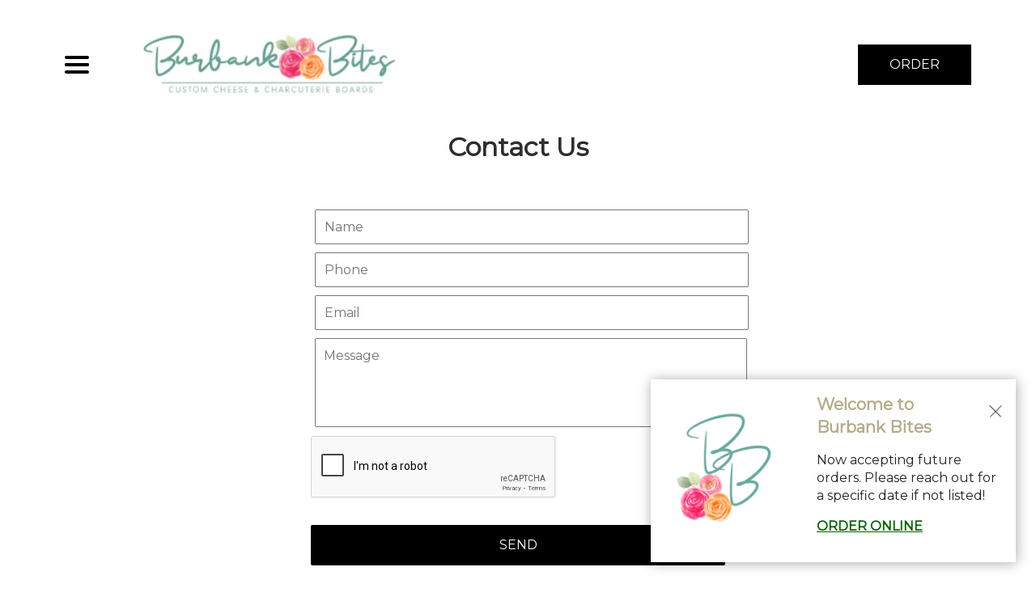

--- FILE ---
content_type: text/html; charset=UTF-8
request_url: https://burbankbites.com/contactus
body_size: 7587
content:
 
    























<!DOCTYPE html>
<html class="no-js" lang="en">
<head>
    <meta charset="utf-8">
    <meta http-equiv="x-ua-compatible" content="ie=edge">
    <meta name="viewport" content="width=device-width, initial-scale=1">
    <meta name="google-signin-client_id" content="226380560851-4k34f437rqoeugbqv9338vc1i1or9qoq.apps.googleusercontent.com">
<script>
    var GOOGLE_SIGNIN_ID = "226380560851-4k34f437rqoeugbqv9338vc1i1or9qoq.apps.googleusercontent.com";
    var BLIZZFULL_LOGIN_BASE = "https://login.blizzfull.com";
</script>

<style>
    .login-wrapper .submit-btn {
    	background-image: url("/www/images/right-arrow.png") !important;
        background-repeat: no-repeat !important;
        background-position: right 15px center !important;
    }
    .login-wrapper .submit-btn.loading {
    	background-image: url("/www/images/spinner.gif") !important;
        background-size: 25px !important;
    }
</style>



    

    
    
    
        
    









<title>Burbank Bites - Contact • Burbank Bites Burbank</title>
<meta name="description" content="Burbank Bites contact." />



<meta name="twitter:card" content="summary">
<meta name="twitter:title" content="Burbank Bites - Contact • Burbank Bites Burbank">
<meta name="twitter:description" content="Burbank Bites contact.">
<meta name="twitter:image" content="http://www.blizzstatic.com/dynamicmedia/image/644/6100d7031a588.png">


<meta property="og:title" content="Burbank Bites - Contact • Burbank Bites Burbank" />
<meta property="og:type" content="restaurant.restaurant" />
<meta property="og:description" content="Burbank Bites contact." />
<meta property="og:site_name" content="Burbank Bites Burbank" />
<meta property="restaurant:category" content="Restaurant" />
<meta property="restaurant:owner_verified" content="true" />
<meta property="og:image" content="http://www.blizzstatic.com/dynamicmedia/image/644/6100d7031a588.png" />

    <meta property="restaurant:contact_info:street_address" content="1047 E. Angeleno Ave" />
    <meta property="restaurant:contact_info:locality"       content="Burbank" />
    <meta property="restaurant:contact_info:region"         content="CA" />
    <meta property="restaurant:contact_info:postal_code"    content="91501" />
    <meta property="restaurant:contact_info:country_name"   content="United States" />
    <meta property="restaurant:contact_info:email"          content="hello@burbankbites.com" />
    <meta property="restaurant:contact_info:phone_number"   content="3107109591" />
    <meta property="place:location:latitude"                content="34.1907889" />
    <meta property="place:location:longitude"               content="-118.2967633" />


<link rel="canonical" href="https://burbankbites.com/contactus" />
<meta property="og:url" content="https://burbankbites.com/contactus" />



<link rel="shortcut icon" href="//www.blizzstatic.com/dynamicmedia/image/644/6100de6c916b9.png">
<link rel="apple-touch-icon-precomposed" href="//www.blizzstatic.com/dynamicmedia/image/644/6100de6c916b9.png">
<meta name="msapplication-TileImage" content="//www.blizzstatic.com/dynamicmedia/image/644/6100de6c916b9.png">
<meta name="msapplication-TileColor" content="#000000">













<script type="text/javascript">
  var _userway_config = {
    account: 'TkrS6o8eq8',
    type : '2'
  };
</script>
<script type="text/javascript" src="https://cdn.userway.org/widget.js"></script>

<script type="text/javascript">
  document.addEventListener("DOMContentLoaded", function(event) {
    let captchaCheck = setInterval(function()
    {
      let textarea = document.getElementById("g-recaptcha-response");
      if(textarea)
      {
        clearInterval(captchaCheck);
        textarea.setAttribute("aria-hidden", "true");
        textarea.setAttribute("aria-label", "do not use");
        textarea.setAttribute("aria-readonly", "true");
      }

    }, 100);

    setTimeout(function() {
      var images = document.querySelectorAll('img.attachment');

      for(var i = 0; i < images.length; i++)
      {
        var image = images[i];
        image.setAttribute("alt", "Twitter image");
        image.setAttribute("aria-hidden", "true");
      }

      var headers = document.querySelectorAll('h1, h2, h3, h4, h5, h6');

      for(var i = 0; i < headers.length; i++)
      {
        var header = headers[i];
        if(header.innerText.trim() == "") {
          if(header.innerHTML != "") {
            var newNode = document.createElement("div");
            var hClass = header.getAttribute("class");
            var hStyle = header.getAttribute("style");
            newNode.innerHTML = header.innerHTML;
            newNode.setAttribute("class", hClass);
            newNode.setAttribute("style", hStyle);
            header.parentNode.replaceChild(newNode, header);
          }
          else header.remove();
        }
      }

    }, 1000)
  });



</script>




    <link rel="stylesheet" type="text/css" href="//css.blizzfull.com/fe8bd06e8c9a4b976b87b6c14b60e7c5.css" />

            <!-- BEGIN BUGSNAG -->
        <script src="//d2wy8f7a9ursnm.cloudfront.net/v7/bugsnag.min.js"></script>
        <script>
            Bugsnag.start({ 
                apiKey: 'f22a4bd9b3ac961465d23dbd71b77788',
                appVersion: '5.7f'
            });
        </script>
        <!-- END BUGSNAG -->
    
        
    <style>
        body {
            color: #2d2d2d;
            background-color: #ffffff;
            font-family: 'Montserrat', sans-serif; 
        }
        h1, h2 {
            font-family: 'Montserrat', sans-serif;
        }
        h3, h4 {
            font-family: 'Montserrat', sans-serif;
        }
        #wrapper, .wrapper {
            max-width: 1200px;
            margin: 0 auto;
        }
        #wrapper.full-width, .wrapper.full-width {
            max-width: 100% !important;
            width: 100% !important;
        }
        #footer-nav, .restaurant-name, .featured-item-title {
            font-family: 'Montserrat', sans-serif;
            color: #2d2d2d;
        }
        .restaurant-address, .featured-item-description {
            font-family: 'Montserrat', sans-serif;
            color: #2d2d2d;
        }

        .restaurant-info, .restaurant-hours div, .copyright {
            font-family: 'Montserrat', sans-serif;
            color: #;
        }

        .btn, #modal-btn {
            background: #000000;
            color: #;
            font-family: 'Montserrat', sans-serif;
        }
    </style>

            <link href="https://fonts.googleapis.com/css?family=Montserrat" rel="stylesheet">
    
    <noscript>
        <style type="text/css">
            [data-sal|='fade'] {
            opacity: 1;
            }

            [data-sal|='slide'],
            [data-sal|='zoom'] {
            opacity: 1;
            transform: none;
            }

            [data-sal|='flip'] {
            transform: none;
            }
        </style>
    </noscript>

</head>
<body>

<nav id="main-menu" class="menu-closed">
    <ul>
        <li>
            <a href="/">Home</a>
        </li>
        <li><a href="/order" aria-label="Order from Burbank Bites">Order Online</a></li>        <li>
            <a href="/menu">Menu</a>
        </li>
                            <li>
                <a href="/about">Our Story</a>
            </li>
                                    <li>
                <a href="/faq">FAQs</a>
            </li>
                <li>
            <a href="/contactus">Contact</a>
        </li>
                                        <li class="social social-sidemenu">
                                        <a target="_blank" href="http://www.facebook.com/burbankbites" title="Burbank Bites Facebook" aria-label="Our Facebook"><i class="fa-brands fa-facebook-f"></i></a>
                                        <a target="_blank" href="http://www.instagram.com/burbankbites" title="Burbank Bites Instagram" aria-label="Our Instagram"><i class="fa-brands fa-instagram"></i></a>
                                                                    </li>
    </ul>
</nav>


<header class="pure-u-1">
    <div class="header-container pure-g">
        <div class="pure-u-1-4 pure-u-sm-2-24 flex-center justify-center-mobile">
            <button id="nav-icon" aria-label="Main Navigation">
                <span></span>
                <span></span>
                <span></span>
                <span></span>
            </button>
        </div>
        <div class="pure-u-1-2 pure-u-sm-19-24  center-md justify-center-mobile logo-wrapper">
            <div style="display: flex; align-items: center;">
                <div>
                    <a href="/">
                        <img class="restaurant-logo" src="//www.blizzstatic.com/dynamicmedia/image/644/60fc9a61affe0.png?w=260&zc=2" alt="Burbank Bites logo">
                    </a>
                </div>
                                                </div>
        </div>
        <div class="pure-u-xs-1 pure-u-sm-3-24 flex-center header-order-button">
                        <a class="header-order-btn btn grow" 
                href="/order" aria-role="button" aria-label="Order from Burbank Bites" data-sal="slide-up"> 
                ORDER NOW
            </a>
                    </div>
    </div>
</header>

<main id="site-content">
    

<div class="wrapper pure-g">

    <div class="pure-u-1">
        <h1 class="contact-title">Contact Us</h1>
    </div>

    <div class="pure-u-1">
                    </div>

    <section class="contact-section pure-u-1" data-sal="slide-up">
        <form>
            <div class="contact-form">
                <div class="pure-g">
                    <div class="pure-u-1">
                        <input aria-label="Contact Us - Your name" type="text" id="name" name="name" placeholder="Name">
                    </div>
                    <div class="pure-u-1">
                        <input aria-label= "Contact Us - Your phone" type="text" id="phone" name="phone" placeholder="Phone">
                    </div>
                    <div class="pure-u-1">
                        <input aria-label= "Contact Us - Your email" type="email" id="email" name="email" placeholder="Email">
                    </div>
                    <div class="pure-u-1">
                        <input aria-label= "Contact Us - Email recipient" type="hidden" id="recipient" name="recipient" placeholder="Recipient" value="">
                    </div>
                    <div class="pure-u-1">  
                        <textarea rows="4" aria-label="Contact Us - Write your message here" id="message" name="message" placeholder="Message"></textarea>
                        <div style="margin-bottom:12px;" class="g-recaptcha" data-sitekey="6LcucqsUAAAAAHl0sp0kwuKq4p9zkK_CRTeNLFhW"></div>
                    </div>
                    <div class="pure-u-1 text-center">  
                        <div class="form-error" role="alert"></div>
                        <input type="submit" id="ctc" name="ctc" class="btn grow" value="SEND">
                    </div>
                </div>
            </div>
        </form>
    </section>
</div>

<style>
    form {
        margin-top: 50px;
    }
    .contact-form {
        width: 40vw;
        margin: 0 auto;
    }

    .contact-section {
        padding-bottom: 100px;
    }

    @media (max-width: 490px) {
        .contact-form {
            width: 80vw;
            margin: 0;
            padding-left: 20px
        }
    }
    #ctc {
        font-family: 'Montserrat', sans-serif;
    }
    input {
        width: 100%;
        padding: 10px;
        margin: 5px;
        font-family: 'Montserrat', sans-serif;
    }
    textarea {
        width: 100%;
        margin: 5px;
        padding: 10px;
        font-family: 'Montserrat', sans-serif;
    }
    .form-error {
        color: red;
    }
</style>



</main>
<!--[if lt IE 8]>
<p class="browserupgrade">You are using an <strong>outdated</strong> browser. Please <a href="//browsehappy.com/">upgrade your browser</a> to improve your experience.</p>
<![endif]-->

<footer>
    
    <div id="footer-nav">
        <ul>
            <li><a class="footer-nav-item" href="/order" aria-label="Order from Burbank Bites">ORDER ONLINE</a></li>            <li><a class="footer-nav-item" href="/menu">MENU</a></li>
                                    <li><a class="footer-nav-item" href="/about">Our Story</a></li>
                                                <li><a class="footer-nav-item" href="/faq">FAQs</a></li>
                        <li><a class="footer-nav-item" href="/contactus">CONTACT</a></li>
                                </ul>
        <div class="social">
                                        <a target="_blank" href="http://www.facebook.com/burbankbites" title="Burbank Bites Facebook" aria-label="Our Facebook"><i class="fa-brands fa-facebook-f"></i></a>
                                        <a target="_blank" href="http://www.instagram.com/burbankbites" title="Burbank Bites Instagram" aria-label="Our Instagram"><i class="fa-brands fa-instagram"></i></a>
                                                                    </div>
    </div>

    <div class="restaurant-name">
        Burbank Bites
    </div>
    
    
            <div class="restaurant-address">
            1047 E. Angeleno Ave Burbank, CA 91501
        </div>
        <div class="restaurant-info">
        Open Saturday & Sunday <br>Times for pickup & delivery vary. <br>        <br>Cheese, Charcuterie, Catering in Burbank & Surrounding Areas    </div>
        <div class="copyright">
        &copy; Copyright 2026. All rights reserved.             Powered by <a href="//www.blizzfull.com" title="Online Ordering and Website Provider"  target="_blank" class="">Blizzfull</a>.
    
        <p>We strive to ensure that our website is accessible to people with disabilities<a href="/accessibility"> Our Accessibility Statement</a></p>
    </div>

</footer>



<script type="text/javascript" src="//www.blizzstatic.com/9b512b45cb49cce088ad78ff33bcb17c.js" minified crossorigin="anonymous"></script>
<script>if(typeof h9b512b45cb49cce088ad78ff33bcb17c === 'undefined') document.write('<script src="//static.blizzfull.com/9b512b45cb49cce088ad78ff33bcb17c.js" minified><\/script>')</script> 

<script>
    $(document).ready(function(){
        $('.menu-catnav-toggle').click(function(){
            $('.menu-catnav-toggle').hide();
            $('.menu-catnav').show();
            window.scrollTo(0,0);
        });

        $('.menu-catnav').click(function(){
            // only hide on mobile
            if (window.innerWidth <= 590) $('.menu-catnav').hide();
            $('.menu-catnav-toggle').show();
        });

        $('#nav-icon').click(function(){
            window.scrollTo(0,0);
            $(this).toggleClass('open');
            $('#main-menu').toggleClass('menu-open');
            $('#main-menu').toggleClass('menu-closed');
            $(document.body).toggleClass('menu-open');
        });

        $('.slick-carousel').slick({
            slidesToShow: 1,
            autoplay: true,
            autoplaySpeed: 5000,
            speed: 2000,
            dots:false,
            prevArrow: false,
            nextArrow: false
        });

        $('.item-slick-carousel').slick({
            slidesToShow: 1,
             slidesToScroll: 1,
            autoplay: false,
            autoplaySpeed: 5000,
            speed: 500,
            dots:false,
            prevArrow: true,
            nextArrow: true,
            asNavFor: '.item-slick-carousel-thumb'
        });

        $('.item-slick-carousel-thumb').slick({
            slidesToShow: 4,
            slidesToScroll: 1,
            dots:false,
            asNavFor: '.item-slick-carousel',
            prevArrow: false,
            nextArrow: false,
            centerMode: false,
            focusOnSelect: true
        });

        $('.reviews-slider').slick({
            slidesToShow: 3,
            slidesToScroll: 1,
            autoplay: true,
            autoplaySpeed: 3000,
            dots: false,
            arrows: true,
            infinite: true,
            responsive: [
                {
                    breakpoint: 768,    // Tablets
                    settings: {
                        slidesToShow: 2,
                        slidesToScroll: 1,
                        arrows: false
                    }
                },
                {
                    breakpoint: 480,    // Mobile
                    settings: {
                        slidesToShow: 1,
                        slidesToScroll: 1,
                        arrows: false
                    }
                }
            ]
        });
    });
</script>

    <!-- Website Alert -->
            <div id="site-notice" style="display: none; position: fixed;bottom: 25px; width: 451px; max-height: 50vh; overflow: auto; max-width: 90%;
        background-color:white;z-index: 10000;padding: 0; right: 25px;box-shadow: 1px 1px 15px #00000057;" aria-role="alert" data-expires="">
                        <div style=" padding: 17px 17px 17px 190px; position: relative; ">
                <div class="site-notice-image" style=" position: absolute; left: 0; top: 0; background-image: url(//www.blizzstatic.com/dynamicmedia/image/644/6100de0c76c8d.png); width: 180px; height: 100%; background-size: cover; background-position: center">
                </div>
                <div style="padding-left: 15px;">
                    <div style="font-weight: bold; font-size: 20px; margin-bottom: 0px;">
                        <div style="float: left; width: 80%;">
                            <span style=" color: #b2ac88 !important;" >Welcome to Burbank Bites </span>
                        </div>
                        <div style="float: right;">
                            <a id="close-site-notice" href="#"
                                style="text-decoration: underline; font-size: 13px; position: relative; top: 5px;">
                                <img src="/dashboard/img/close-dialog.svg" alt="close alert">
                            </a>
                        </div>
                    </div>

                    <div style="clear: both"></div>
                    
                    <p><p><span style="color: rgb(34, 34, 34);">Now accepting future orders. Please reach out for a specific date if not listed!</span></p><p><a href="https://burbankbites.blizzfull.com/" rel="noopener noreferrer" target="_blank" style="color: rgb(0, 97, 0);"><strong><u>ORDER ONLINE</u></strong></a></p></p>
                </div>
            </div>
                    </div>

        <script>
            //Parses a special date format that has the restaurant utc offset embedded in it
            //{   UTC Date  } Z { offset in minutes }
            //2024-12-19T16:38Z-480
            function parse_date_with_offset(value){
                if (value && value.length > 5) {
                    return new Date(value);
                }

                return null;
            }

            $(document).ready(function() {
                if (window.location.href.indexOf("locations") == -1) {

                    // Only shows the modal if cookies dont match
                    var showAlert = false;
                    var cookie = document.cookie.match(new RegExp('(^| )burbankbitesWebsiteAlert'));
                    var showAlert = !cookie;

                    //Show the alert
                    var expires = null;
                    var expires_str = parse_date_with_offset($('#site-notice').attr('data-expires'));

                    if (expires_str && expires_str > 5) {
                        expires = new Date(expires_str);
                    }

                    if (expires) {
                        showAlert = expires > new Date();
                    }

                    if (showAlert) {
                        $('#site-notice').slideDown();
                    } 
                    
                    setTimeout(function(){ $('#site-notice').slideUp(); }, 60000);

                    $('#close-site-notice').click(function (e) {
                        e.preventDefault();
                        $('#site-notice').slideUp(); 

                        // Setting a cookie that expires in 1 week
                        var today = new Date();
                        var nextweek = new Date(today.getFullYear(), today.getMonth(), today.getDate()+7);
                        document.cookie = "burbankbitesWebsiteAlert=closed; expires=" + nextweek + "; path=/";
                    });
                }
            });
        </script>

        <style>
            .site-notice-content p{
                font-family: arial;
                padding-bottom: 10px;
            }
        </style>
    

    <!-- Website Alert -->
    

<script>
    $.browser = {};
    (function () {
        $.browser.msie = false;
        $.browser.version = 0;
        if (navigator.userAgent.match(/MSIE ([0-9]+)\./)) {
            $.browser.msie = true;
            $.browser.version = RegExp.$1;
        }
    })();
</script>

<div style="display:none">
    <div class="login-wrapper" id="login-wrapper">
        <div style="display:flex; justify-content: space-between;">
            <div class="top-bar">
                <a href="#" class="top-bar-btn signin selected">Sign In</a>
                <a href="#" class="top-bar-btn register">Register</a>
            </div>
            <div class="login-forgot">
                <a aria-label="Reset your password" href="#" class="forgotpw">
                    Forgot your password?
                </a>
            </div>
        </div>
        <div class="auth-bar">
            <div>
                <button id="openID-google" role="button" aria-label="Login with Google" class="auth-btn login-google" >
                    <img src="//www.blizzstatic.com/www/images/google-icon-new.png">
                    <span>Continue with Google</span>
                </button>
                <button aria-label="Login with Facebook" id="openID-facebook" class="auth-btn login-facebook login-social">
                    <img src="//www.blizzstatic.com/www/images/facebook-icon-new.png">
                    <span>Continue with Facebook</span>
                </button>
                <button aria-label="Login with Yahoo" id="openID-yahoo" class="auth-btn login-yahoo login-social">
                    <img src="//www.blizzstatic.com/www/images/yahoo-icon-new.png">
                    <span>Continue with Yahoo</span>
                </button>
                <button aria-label="Sign in with Apple" id="openID-apple" class="auth-btn login-apple login-social">
                    <img src="//www.blizzstatic.com/www/images/apple-icon-new.png">
                    <span>Continue with Apple</span>
                </button>
            </div>
        </div>

        <div class="alt-sign-in">or sign in with</div>
        <div class="signin-container">
            <form id="loginForm">
                <div class="input-container">
                    <input aria-label="Account email addres" name="email" class="login-register-text-input" id="loginInput" type="text" />
                    <label>EMAIL</label>
                    <img class="icon" src="//www.blizzstatic.com/www/images/username-icon.svg">
                </div>
                <div class="input-container">
                    <input aria-label="Account password" name="password" id="loginPasswordInput" class="login-register-text-input" type="password" />
                    <label>PASSWORD</label>
                    <img class="icon" src="//www.blizzstatic.com/www/images/password-icon.svg">
                </div>
                <input id="loginSubmitBtn" type="submit" class="submit-btn" value="Sign in" />
                <div role="alert" class="login-error">
                    You have entered an invalid email address.
                </div>
            </form>
        </div>
        <div class="register-container">
            <form id="registerForm">
                <div class="input-container">
                    <input aria-label="Account email address" name="email" class="login-register-text-input" id="register-email-input" type="text" />
                    <label>EMAIL</label>
                    <img class="icon" src="//www.blizzstatic.com/www/images/username-icon.svg">
                </div>
                <div class="input-container">
                    <input aria-label="Enter your name" name="name" class="login-register-text-input" id="register-name-input" type="text" />
                    <label>NAME</label>
                    <img class="icon" src="//www.blizzstatic.com/www/images/username-icon.svg">
                </div>
                <div class="password-row">
                    <div class="input-container">
                        <input aria-label="Account password" id="regPassword" class="login-register-text-input regPassword" name="password" type="password" />
                        <label>PASSWORD</label>
                        <img class="icon" src="//www.blizzstatic.com/www/images/password-icon.svg">
                    </div>
                    <div class="input-container">
                        <input aria-label="Confirm account password" id="regPassword2" class="login-register-text-input regPassword" type="password" />
                        <label>CONFIRM PASSWORD</label>
                        <img class="icon" src="//www.blizzstatic.com/www/images/password-icon.svg">
                    </div>
                </div>
                <div style="margin-top: 15px; color: #344149">
                    <input type="checkbox" name="subscribed" checked aria-label="Sign up for deals and promotions">Sign up for deals and promotions
                </div>
                <div role="alert" class="register-password-error">The passwords do not match.</div>
                <div id="registerErrorBox">
                </div>
                <input id="registerSubmitBtn" type="submit" value="Register" class="submit-btn" />

            </form>
        </div>
        <div class="forgotpw-container">
            <form id="forgotpwForm">
                <div class="input-container">
                    <input aria-label="Enter your email addres" name="email" class="login-register-text-input" id="forgotpwEmail" type="text" />
                    <label>ENTER YOUR EMAIL ADDRESS</label>
                    <img class="icon" src="//www.blizzstatic.com/www/images/username-icon.svg">
                </div>
                <input id="forgotpwSubmitBtn" type="submit" class="submit-btn" value="Reset my password" />
                <div role="alert" class="forgot-pw-error">
                    You have entered an invalid email address.
                </div>
            </form>
            <div class="forgotpw-confirmation">
                <img src="//www.blizzstatic.com/www/images/password-big.svg">
                <div style="margin-top: 15px;">We have sent you a password reset email. <br>Click the button in the email to reset your password.</div>
            </div>
        </div>
        <a href="https://www.blizzfull.com/privacy" target="_blank" style="display: block; text-align: center; margin-top: 15px; text-decoration: none; color: #4b5a66; font-size: 14px;">Terms & Privacy</a>
    </div>
</div>
<script src="https://apis.google.com/js/platform.js?onload=onLoadCallback">
</script>





<script>
    </script>
<script async src="https://www.googletagmanager.com/gtag/js?id=G-DSE1N5GVE5"></script>
<script>
  window.dataLayer = window.dataLayer || [];
  function gtag(){dataLayer.push(arguments);}
  gtag('js', new Date());
  gtag('config', 'G-DSE1N5GVE5');
</script>
<script>
    //See public/shared/blizzfullAnalytics.js
    BLIZZFULL_ANALYTICS.init(null, 'UA-29981188-3', true);
</script>



<script src="https://www.google.com/recaptcha/api.js" async defer></script>
<script>
    $( "form" ).on( "submit", function(e) {
        e.preventDefault();

        let name = $(this).find('#name').val();
        if (!name) return $(this).find('.form-error').html('Name field is required');

        let email = $(this).find('#email').val();
        if (!email) return $(this).find('.form-error').html('Email field is required');

        let message = $(this).find('#message').val();
        if (!message) return $(this).find('.form-error').html('Message field is required');

        let captcha = $(this).find('#g-recaptcha-response').val();
        if (!captcha) return $(this).find('.form-error').html('Captcha is required');

        $(this).find(':submit').val('THANKS FOR CONTACTING!');
        $(this).find('.form-error').html('');

        let data = $(this).serialize();
        $.ajax({
            type: 'POST',
            url: '/contact',
            data: data
        });
    });

</script>

<style>
    .text-section-homesections5{
	margin: 0 auto;
	height: 0;
	padding-bottom: 42%;
}
footer {
background-color: #f9d9db;
}

.text-section-wrapper-aboutsections1{
    height: 0 !important;
    padding-bottom: 800px !important;
    margin-bottom: 45px !important;
background-position: center center;
}

.btn, #modal-btn {
    letter-spacing: 0;
    text-align: center;

}

.text-section-aboutsections2{
font-size: larger;
}

@media screen and (max-width: 600px){
.text-section-wrapper-aboutsections1{
   height: 0 !important;
    padding-bottom: 60% !important;
    margin-bottom: 0 !important;
    background-size: cover;
}

.header-order-btn{
margin-top: 25px;
}

}

.faq-section{
opacity: 1 !important;
transform: translateY(0) !important;
}

.restaurant-address{
display:none;
}

.restaurant-logo { height: 80px; }

.text-section-homesections3{ opacity: 1 !important; transform: translateY(0) !important; }

.text-content-homesections3 {
    margin: 0;
}
</style>

</body>
</html>


--- FILE ---
content_type: text/html; charset=utf-8
request_url: https://www.google.com/recaptcha/api2/anchor?ar=1&k=6LcucqsUAAAAAHl0sp0kwuKq4p9zkK_CRTeNLFhW&co=aHR0cHM6Ly9idXJiYW5rYml0ZXMuY29tOjQ0Mw..&hl=en&v=PoyoqOPhxBO7pBk68S4YbpHZ&size=normal&anchor-ms=20000&execute-ms=30000&cb=tkxa5pkqjyiu
body_size: 49603
content:
<!DOCTYPE HTML><html dir="ltr" lang="en"><head><meta http-equiv="Content-Type" content="text/html; charset=UTF-8">
<meta http-equiv="X-UA-Compatible" content="IE=edge">
<title>reCAPTCHA</title>
<style type="text/css">
/* cyrillic-ext */
@font-face {
  font-family: 'Roboto';
  font-style: normal;
  font-weight: 400;
  font-stretch: 100%;
  src: url(//fonts.gstatic.com/s/roboto/v48/KFO7CnqEu92Fr1ME7kSn66aGLdTylUAMa3GUBHMdazTgWw.woff2) format('woff2');
  unicode-range: U+0460-052F, U+1C80-1C8A, U+20B4, U+2DE0-2DFF, U+A640-A69F, U+FE2E-FE2F;
}
/* cyrillic */
@font-face {
  font-family: 'Roboto';
  font-style: normal;
  font-weight: 400;
  font-stretch: 100%;
  src: url(//fonts.gstatic.com/s/roboto/v48/KFO7CnqEu92Fr1ME7kSn66aGLdTylUAMa3iUBHMdazTgWw.woff2) format('woff2');
  unicode-range: U+0301, U+0400-045F, U+0490-0491, U+04B0-04B1, U+2116;
}
/* greek-ext */
@font-face {
  font-family: 'Roboto';
  font-style: normal;
  font-weight: 400;
  font-stretch: 100%;
  src: url(//fonts.gstatic.com/s/roboto/v48/KFO7CnqEu92Fr1ME7kSn66aGLdTylUAMa3CUBHMdazTgWw.woff2) format('woff2');
  unicode-range: U+1F00-1FFF;
}
/* greek */
@font-face {
  font-family: 'Roboto';
  font-style: normal;
  font-weight: 400;
  font-stretch: 100%;
  src: url(//fonts.gstatic.com/s/roboto/v48/KFO7CnqEu92Fr1ME7kSn66aGLdTylUAMa3-UBHMdazTgWw.woff2) format('woff2');
  unicode-range: U+0370-0377, U+037A-037F, U+0384-038A, U+038C, U+038E-03A1, U+03A3-03FF;
}
/* math */
@font-face {
  font-family: 'Roboto';
  font-style: normal;
  font-weight: 400;
  font-stretch: 100%;
  src: url(//fonts.gstatic.com/s/roboto/v48/KFO7CnqEu92Fr1ME7kSn66aGLdTylUAMawCUBHMdazTgWw.woff2) format('woff2');
  unicode-range: U+0302-0303, U+0305, U+0307-0308, U+0310, U+0312, U+0315, U+031A, U+0326-0327, U+032C, U+032F-0330, U+0332-0333, U+0338, U+033A, U+0346, U+034D, U+0391-03A1, U+03A3-03A9, U+03B1-03C9, U+03D1, U+03D5-03D6, U+03F0-03F1, U+03F4-03F5, U+2016-2017, U+2034-2038, U+203C, U+2040, U+2043, U+2047, U+2050, U+2057, U+205F, U+2070-2071, U+2074-208E, U+2090-209C, U+20D0-20DC, U+20E1, U+20E5-20EF, U+2100-2112, U+2114-2115, U+2117-2121, U+2123-214F, U+2190, U+2192, U+2194-21AE, U+21B0-21E5, U+21F1-21F2, U+21F4-2211, U+2213-2214, U+2216-22FF, U+2308-230B, U+2310, U+2319, U+231C-2321, U+2336-237A, U+237C, U+2395, U+239B-23B7, U+23D0, U+23DC-23E1, U+2474-2475, U+25AF, U+25B3, U+25B7, U+25BD, U+25C1, U+25CA, U+25CC, U+25FB, U+266D-266F, U+27C0-27FF, U+2900-2AFF, U+2B0E-2B11, U+2B30-2B4C, U+2BFE, U+3030, U+FF5B, U+FF5D, U+1D400-1D7FF, U+1EE00-1EEFF;
}
/* symbols */
@font-face {
  font-family: 'Roboto';
  font-style: normal;
  font-weight: 400;
  font-stretch: 100%;
  src: url(//fonts.gstatic.com/s/roboto/v48/KFO7CnqEu92Fr1ME7kSn66aGLdTylUAMaxKUBHMdazTgWw.woff2) format('woff2');
  unicode-range: U+0001-000C, U+000E-001F, U+007F-009F, U+20DD-20E0, U+20E2-20E4, U+2150-218F, U+2190, U+2192, U+2194-2199, U+21AF, U+21E6-21F0, U+21F3, U+2218-2219, U+2299, U+22C4-22C6, U+2300-243F, U+2440-244A, U+2460-24FF, U+25A0-27BF, U+2800-28FF, U+2921-2922, U+2981, U+29BF, U+29EB, U+2B00-2BFF, U+4DC0-4DFF, U+FFF9-FFFB, U+10140-1018E, U+10190-1019C, U+101A0, U+101D0-101FD, U+102E0-102FB, U+10E60-10E7E, U+1D2C0-1D2D3, U+1D2E0-1D37F, U+1F000-1F0FF, U+1F100-1F1AD, U+1F1E6-1F1FF, U+1F30D-1F30F, U+1F315, U+1F31C, U+1F31E, U+1F320-1F32C, U+1F336, U+1F378, U+1F37D, U+1F382, U+1F393-1F39F, U+1F3A7-1F3A8, U+1F3AC-1F3AF, U+1F3C2, U+1F3C4-1F3C6, U+1F3CA-1F3CE, U+1F3D4-1F3E0, U+1F3ED, U+1F3F1-1F3F3, U+1F3F5-1F3F7, U+1F408, U+1F415, U+1F41F, U+1F426, U+1F43F, U+1F441-1F442, U+1F444, U+1F446-1F449, U+1F44C-1F44E, U+1F453, U+1F46A, U+1F47D, U+1F4A3, U+1F4B0, U+1F4B3, U+1F4B9, U+1F4BB, U+1F4BF, U+1F4C8-1F4CB, U+1F4D6, U+1F4DA, U+1F4DF, U+1F4E3-1F4E6, U+1F4EA-1F4ED, U+1F4F7, U+1F4F9-1F4FB, U+1F4FD-1F4FE, U+1F503, U+1F507-1F50B, U+1F50D, U+1F512-1F513, U+1F53E-1F54A, U+1F54F-1F5FA, U+1F610, U+1F650-1F67F, U+1F687, U+1F68D, U+1F691, U+1F694, U+1F698, U+1F6AD, U+1F6B2, U+1F6B9-1F6BA, U+1F6BC, U+1F6C6-1F6CF, U+1F6D3-1F6D7, U+1F6E0-1F6EA, U+1F6F0-1F6F3, U+1F6F7-1F6FC, U+1F700-1F7FF, U+1F800-1F80B, U+1F810-1F847, U+1F850-1F859, U+1F860-1F887, U+1F890-1F8AD, U+1F8B0-1F8BB, U+1F8C0-1F8C1, U+1F900-1F90B, U+1F93B, U+1F946, U+1F984, U+1F996, U+1F9E9, U+1FA00-1FA6F, U+1FA70-1FA7C, U+1FA80-1FA89, U+1FA8F-1FAC6, U+1FACE-1FADC, U+1FADF-1FAE9, U+1FAF0-1FAF8, U+1FB00-1FBFF;
}
/* vietnamese */
@font-face {
  font-family: 'Roboto';
  font-style: normal;
  font-weight: 400;
  font-stretch: 100%;
  src: url(//fonts.gstatic.com/s/roboto/v48/KFO7CnqEu92Fr1ME7kSn66aGLdTylUAMa3OUBHMdazTgWw.woff2) format('woff2');
  unicode-range: U+0102-0103, U+0110-0111, U+0128-0129, U+0168-0169, U+01A0-01A1, U+01AF-01B0, U+0300-0301, U+0303-0304, U+0308-0309, U+0323, U+0329, U+1EA0-1EF9, U+20AB;
}
/* latin-ext */
@font-face {
  font-family: 'Roboto';
  font-style: normal;
  font-weight: 400;
  font-stretch: 100%;
  src: url(//fonts.gstatic.com/s/roboto/v48/KFO7CnqEu92Fr1ME7kSn66aGLdTylUAMa3KUBHMdazTgWw.woff2) format('woff2');
  unicode-range: U+0100-02BA, U+02BD-02C5, U+02C7-02CC, U+02CE-02D7, U+02DD-02FF, U+0304, U+0308, U+0329, U+1D00-1DBF, U+1E00-1E9F, U+1EF2-1EFF, U+2020, U+20A0-20AB, U+20AD-20C0, U+2113, U+2C60-2C7F, U+A720-A7FF;
}
/* latin */
@font-face {
  font-family: 'Roboto';
  font-style: normal;
  font-weight: 400;
  font-stretch: 100%;
  src: url(//fonts.gstatic.com/s/roboto/v48/KFO7CnqEu92Fr1ME7kSn66aGLdTylUAMa3yUBHMdazQ.woff2) format('woff2');
  unicode-range: U+0000-00FF, U+0131, U+0152-0153, U+02BB-02BC, U+02C6, U+02DA, U+02DC, U+0304, U+0308, U+0329, U+2000-206F, U+20AC, U+2122, U+2191, U+2193, U+2212, U+2215, U+FEFF, U+FFFD;
}
/* cyrillic-ext */
@font-face {
  font-family: 'Roboto';
  font-style: normal;
  font-weight: 500;
  font-stretch: 100%;
  src: url(//fonts.gstatic.com/s/roboto/v48/KFO7CnqEu92Fr1ME7kSn66aGLdTylUAMa3GUBHMdazTgWw.woff2) format('woff2');
  unicode-range: U+0460-052F, U+1C80-1C8A, U+20B4, U+2DE0-2DFF, U+A640-A69F, U+FE2E-FE2F;
}
/* cyrillic */
@font-face {
  font-family: 'Roboto';
  font-style: normal;
  font-weight: 500;
  font-stretch: 100%;
  src: url(//fonts.gstatic.com/s/roboto/v48/KFO7CnqEu92Fr1ME7kSn66aGLdTylUAMa3iUBHMdazTgWw.woff2) format('woff2');
  unicode-range: U+0301, U+0400-045F, U+0490-0491, U+04B0-04B1, U+2116;
}
/* greek-ext */
@font-face {
  font-family: 'Roboto';
  font-style: normal;
  font-weight: 500;
  font-stretch: 100%;
  src: url(//fonts.gstatic.com/s/roboto/v48/KFO7CnqEu92Fr1ME7kSn66aGLdTylUAMa3CUBHMdazTgWw.woff2) format('woff2');
  unicode-range: U+1F00-1FFF;
}
/* greek */
@font-face {
  font-family: 'Roboto';
  font-style: normal;
  font-weight: 500;
  font-stretch: 100%;
  src: url(//fonts.gstatic.com/s/roboto/v48/KFO7CnqEu92Fr1ME7kSn66aGLdTylUAMa3-UBHMdazTgWw.woff2) format('woff2');
  unicode-range: U+0370-0377, U+037A-037F, U+0384-038A, U+038C, U+038E-03A1, U+03A3-03FF;
}
/* math */
@font-face {
  font-family: 'Roboto';
  font-style: normal;
  font-weight: 500;
  font-stretch: 100%;
  src: url(//fonts.gstatic.com/s/roboto/v48/KFO7CnqEu92Fr1ME7kSn66aGLdTylUAMawCUBHMdazTgWw.woff2) format('woff2');
  unicode-range: U+0302-0303, U+0305, U+0307-0308, U+0310, U+0312, U+0315, U+031A, U+0326-0327, U+032C, U+032F-0330, U+0332-0333, U+0338, U+033A, U+0346, U+034D, U+0391-03A1, U+03A3-03A9, U+03B1-03C9, U+03D1, U+03D5-03D6, U+03F0-03F1, U+03F4-03F5, U+2016-2017, U+2034-2038, U+203C, U+2040, U+2043, U+2047, U+2050, U+2057, U+205F, U+2070-2071, U+2074-208E, U+2090-209C, U+20D0-20DC, U+20E1, U+20E5-20EF, U+2100-2112, U+2114-2115, U+2117-2121, U+2123-214F, U+2190, U+2192, U+2194-21AE, U+21B0-21E5, U+21F1-21F2, U+21F4-2211, U+2213-2214, U+2216-22FF, U+2308-230B, U+2310, U+2319, U+231C-2321, U+2336-237A, U+237C, U+2395, U+239B-23B7, U+23D0, U+23DC-23E1, U+2474-2475, U+25AF, U+25B3, U+25B7, U+25BD, U+25C1, U+25CA, U+25CC, U+25FB, U+266D-266F, U+27C0-27FF, U+2900-2AFF, U+2B0E-2B11, U+2B30-2B4C, U+2BFE, U+3030, U+FF5B, U+FF5D, U+1D400-1D7FF, U+1EE00-1EEFF;
}
/* symbols */
@font-face {
  font-family: 'Roboto';
  font-style: normal;
  font-weight: 500;
  font-stretch: 100%;
  src: url(//fonts.gstatic.com/s/roboto/v48/KFO7CnqEu92Fr1ME7kSn66aGLdTylUAMaxKUBHMdazTgWw.woff2) format('woff2');
  unicode-range: U+0001-000C, U+000E-001F, U+007F-009F, U+20DD-20E0, U+20E2-20E4, U+2150-218F, U+2190, U+2192, U+2194-2199, U+21AF, U+21E6-21F0, U+21F3, U+2218-2219, U+2299, U+22C4-22C6, U+2300-243F, U+2440-244A, U+2460-24FF, U+25A0-27BF, U+2800-28FF, U+2921-2922, U+2981, U+29BF, U+29EB, U+2B00-2BFF, U+4DC0-4DFF, U+FFF9-FFFB, U+10140-1018E, U+10190-1019C, U+101A0, U+101D0-101FD, U+102E0-102FB, U+10E60-10E7E, U+1D2C0-1D2D3, U+1D2E0-1D37F, U+1F000-1F0FF, U+1F100-1F1AD, U+1F1E6-1F1FF, U+1F30D-1F30F, U+1F315, U+1F31C, U+1F31E, U+1F320-1F32C, U+1F336, U+1F378, U+1F37D, U+1F382, U+1F393-1F39F, U+1F3A7-1F3A8, U+1F3AC-1F3AF, U+1F3C2, U+1F3C4-1F3C6, U+1F3CA-1F3CE, U+1F3D4-1F3E0, U+1F3ED, U+1F3F1-1F3F3, U+1F3F5-1F3F7, U+1F408, U+1F415, U+1F41F, U+1F426, U+1F43F, U+1F441-1F442, U+1F444, U+1F446-1F449, U+1F44C-1F44E, U+1F453, U+1F46A, U+1F47D, U+1F4A3, U+1F4B0, U+1F4B3, U+1F4B9, U+1F4BB, U+1F4BF, U+1F4C8-1F4CB, U+1F4D6, U+1F4DA, U+1F4DF, U+1F4E3-1F4E6, U+1F4EA-1F4ED, U+1F4F7, U+1F4F9-1F4FB, U+1F4FD-1F4FE, U+1F503, U+1F507-1F50B, U+1F50D, U+1F512-1F513, U+1F53E-1F54A, U+1F54F-1F5FA, U+1F610, U+1F650-1F67F, U+1F687, U+1F68D, U+1F691, U+1F694, U+1F698, U+1F6AD, U+1F6B2, U+1F6B9-1F6BA, U+1F6BC, U+1F6C6-1F6CF, U+1F6D3-1F6D7, U+1F6E0-1F6EA, U+1F6F0-1F6F3, U+1F6F7-1F6FC, U+1F700-1F7FF, U+1F800-1F80B, U+1F810-1F847, U+1F850-1F859, U+1F860-1F887, U+1F890-1F8AD, U+1F8B0-1F8BB, U+1F8C0-1F8C1, U+1F900-1F90B, U+1F93B, U+1F946, U+1F984, U+1F996, U+1F9E9, U+1FA00-1FA6F, U+1FA70-1FA7C, U+1FA80-1FA89, U+1FA8F-1FAC6, U+1FACE-1FADC, U+1FADF-1FAE9, U+1FAF0-1FAF8, U+1FB00-1FBFF;
}
/* vietnamese */
@font-face {
  font-family: 'Roboto';
  font-style: normal;
  font-weight: 500;
  font-stretch: 100%;
  src: url(//fonts.gstatic.com/s/roboto/v48/KFO7CnqEu92Fr1ME7kSn66aGLdTylUAMa3OUBHMdazTgWw.woff2) format('woff2');
  unicode-range: U+0102-0103, U+0110-0111, U+0128-0129, U+0168-0169, U+01A0-01A1, U+01AF-01B0, U+0300-0301, U+0303-0304, U+0308-0309, U+0323, U+0329, U+1EA0-1EF9, U+20AB;
}
/* latin-ext */
@font-face {
  font-family: 'Roboto';
  font-style: normal;
  font-weight: 500;
  font-stretch: 100%;
  src: url(//fonts.gstatic.com/s/roboto/v48/KFO7CnqEu92Fr1ME7kSn66aGLdTylUAMa3KUBHMdazTgWw.woff2) format('woff2');
  unicode-range: U+0100-02BA, U+02BD-02C5, U+02C7-02CC, U+02CE-02D7, U+02DD-02FF, U+0304, U+0308, U+0329, U+1D00-1DBF, U+1E00-1E9F, U+1EF2-1EFF, U+2020, U+20A0-20AB, U+20AD-20C0, U+2113, U+2C60-2C7F, U+A720-A7FF;
}
/* latin */
@font-face {
  font-family: 'Roboto';
  font-style: normal;
  font-weight: 500;
  font-stretch: 100%;
  src: url(//fonts.gstatic.com/s/roboto/v48/KFO7CnqEu92Fr1ME7kSn66aGLdTylUAMa3yUBHMdazQ.woff2) format('woff2');
  unicode-range: U+0000-00FF, U+0131, U+0152-0153, U+02BB-02BC, U+02C6, U+02DA, U+02DC, U+0304, U+0308, U+0329, U+2000-206F, U+20AC, U+2122, U+2191, U+2193, U+2212, U+2215, U+FEFF, U+FFFD;
}
/* cyrillic-ext */
@font-face {
  font-family: 'Roboto';
  font-style: normal;
  font-weight: 900;
  font-stretch: 100%;
  src: url(//fonts.gstatic.com/s/roboto/v48/KFO7CnqEu92Fr1ME7kSn66aGLdTylUAMa3GUBHMdazTgWw.woff2) format('woff2');
  unicode-range: U+0460-052F, U+1C80-1C8A, U+20B4, U+2DE0-2DFF, U+A640-A69F, U+FE2E-FE2F;
}
/* cyrillic */
@font-face {
  font-family: 'Roboto';
  font-style: normal;
  font-weight: 900;
  font-stretch: 100%;
  src: url(//fonts.gstatic.com/s/roboto/v48/KFO7CnqEu92Fr1ME7kSn66aGLdTylUAMa3iUBHMdazTgWw.woff2) format('woff2');
  unicode-range: U+0301, U+0400-045F, U+0490-0491, U+04B0-04B1, U+2116;
}
/* greek-ext */
@font-face {
  font-family: 'Roboto';
  font-style: normal;
  font-weight: 900;
  font-stretch: 100%;
  src: url(//fonts.gstatic.com/s/roboto/v48/KFO7CnqEu92Fr1ME7kSn66aGLdTylUAMa3CUBHMdazTgWw.woff2) format('woff2');
  unicode-range: U+1F00-1FFF;
}
/* greek */
@font-face {
  font-family: 'Roboto';
  font-style: normal;
  font-weight: 900;
  font-stretch: 100%;
  src: url(//fonts.gstatic.com/s/roboto/v48/KFO7CnqEu92Fr1ME7kSn66aGLdTylUAMa3-UBHMdazTgWw.woff2) format('woff2');
  unicode-range: U+0370-0377, U+037A-037F, U+0384-038A, U+038C, U+038E-03A1, U+03A3-03FF;
}
/* math */
@font-face {
  font-family: 'Roboto';
  font-style: normal;
  font-weight: 900;
  font-stretch: 100%;
  src: url(//fonts.gstatic.com/s/roboto/v48/KFO7CnqEu92Fr1ME7kSn66aGLdTylUAMawCUBHMdazTgWw.woff2) format('woff2');
  unicode-range: U+0302-0303, U+0305, U+0307-0308, U+0310, U+0312, U+0315, U+031A, U+0326-0327, U+032C, U+032F-0330, U+0332-0333, U+0338, U+033A, U+0346, U+034D, U+0391-03A1, U+03A3-03A9, U+03B1-03C9, U+03D1, U+03D5-03D6, U+03F0-03F1, U+03F4-03F5, U+2016-2017, U+2034-2038, U+203C, U+2040, U+2043, U+2047, U+2050, U+2057, U+205F, U+2070-2071, U+2074-208E, U+2090-209C, U+20D0-20DC, U+20E1, U+20E5-20EF, U+2100-2112, U+2114-2115, U+2117-2121, U+2123-214F, U+2190, U+2192, U+2194-21AE, U+21B0-21E5, U+21F1-21F2, U+21F4-2211, U+2213-2214, U+2216-22FF, U+2308-230B, U+2310, U+2319, U+231C-2321, U+2336-237A, U+237C, U+2395, U+239B-23B7, U+23D0, U+23DC-23E1, U+2474-2475, U+25AF, U+25B3, U+25B7, U+25BD, U+25C1, U+25CA, U+25CC, U+25FB, U+266D-266F, U+27C0-27FF, U+2900-2AFF, U+2B0E-2B11, U+2B30-2B4C, U+2BFE, U+3030, U+FF5B, U+FF5D, U+1D400-1D7FF, U+1EE00-1EEFF;
}
/* symbols */
@font-face {
  font-family: 'Roboto';
  font-style: normal;
  font-weight: 900;
  font-stretch: 100%;
  src: url(//fonts.gstatic.com/s/roboto/v48/KFO7CnqEu92Fr1ME7kSn66aGLdTylUAMaxKUBHMdazTgWw.woff2) format('woff2');
  unicode-range: U+0001-000C, U+000E-001F, U+007F-009F, U+20DD-20E0, U+20E2-20E4, U+2150-218F, U+2190, U+2192, U+2194-2199, U+21AF, U+21E6-21F0, U+21F3, U+2218-2219, U+2299, U+22C4-22C6, U+2300-243F, U+2440-244A, U+2460-24FF, U+25A0-27BF, U+2800-28FF, U+2921-2922, U+2981, U+29BF, U+29EB, U+2B00-2BFF, U+4DC0-4DFF, U+FFF9-FFFB, U+10140-1018E, U+10190-1019C, U+101A0, U+101D0-101FD, U+102E0-102FB, U+10E60-10E7E, U+1D2C0-1D2D3, U+1D2E0-1D37F, U+1F000-1F0FF, U+1F100-1F1AD, U+1F1E6-1F1FF, U+1F30D-1F30F, U+1F315, U+1F31C, U+1F31E, U+1F320-1F32C, U+1F336, U+1F378, U+1F37D, U+1F382, U+1F393-1F39F, U+1F3A7-1F3A8, U+1F3AC-1F3AF, U+1F3C2, U+1F3C4-1F3C6, U+1F3CA-1F3CE, U+1F3D4-1F3E0, U+1F3ED, U+1F3F1-1F3F3, U+1F3F5-1F3F7, U+1F408, U+1F415, U+1F41F, U+1F426, U+1F43F, U+1F441-1F442, U+1F444, U+1F446-1F449, U+1F44C-1F44E, U+1F453, U+1F46A, U+1F47D, U+1F4A3, U+1F4B0, U+1F4B3, U+1F4B9, U+1F4BB, U+1F4BF, U+1F4C8-1F4CB, U+1F4D6, U+1F4DA, U+1F4DF, U+1F4E3-1F4E6, U+1F4EA-1F4ED, U+1F4F7, U+1F4F9-1F4FB, U+1F4FD-1F4FE, U+1F503, U+1F507-1F50B, U+1F50D, U+1F512-1F513, U+1F53E-1F54A, U+1F54F-1F5FA, U+1F610, U+1F650-1F67F, U+1F687, U+1F68D, U+1F691, U+1F694, U+1F698, U+1F6AD, U+1F6B2, U+1F6B9-1F6BA, U+1F6BC, U+1F6C6-1F6CF, U+1F6D3-1F6D7, U+1F6E0-1F6EA, U+1F6F0-1F6F3, U+1F6F7-1F6FC, U+1F700-1F7FF, U+1F800-1F80B, U+1F810-1F847, U+1F850-1F859, U+1F860-1F887, U+1F890-1F8AD, U+1F8B0-1F8BB, U+1F8C0-1F8C1, U+1F900-1F90B, U+1F93B, U+1F946, U+1F984, U+1F996, U+1F9E9, U+1FA00-1FA6F, U+1FA70-1FA7C, U+1FA80-1FA89, U+1FA8F-1FAC6, U+1FACE-1FADC, U+1FADF-1FAE9, U+1FAF0-1FAF8, U+1FB00-1FBFF;
}
/* vietnamese */
@font-face {
  font-family: 'Roboto';
  font-style: normal;
  font-weight: 900;
  font-stretch: 100%;
  src: url(//fonts.gstatic.com/s/roboto/v48/KFO7CnqEu92Fr1ME7kSn66aGLdTylUAMa3OUBHMdazTgWw.woff2) format('woff2');
  unicode-range: U+0102-0103, U+0110-0111, U+0128-0129, U+0168-0169, U+01A0-01A1, U+01AF-01B0, U+0300-0301, U+0303-0304, U+0308-0309, U+0323, U+0329, U+1EA0-1EF9, U+20AB;
}
/* latin-ext */
@font-face {
  font-family: 'Roboto';
  font-style: normal;
  font-weight: 900;
  font-stretch: 100%;
  src: url(//fonts.gstatic.com/s/roboto/v48/KFO7CnqEu92Fr1ME7kSn66aGLdTylUAMa3KUBHMdazTgWw.woff2) format('woff2');
  unicode-range: U+0100-02BA, U+02BD-02C5, U+02C7-02CC, U+02CE-02D7, U+02DD-02FF, U+0304, U+0308, U+0329, U+1D00-1DBF, U+1E00-1E9F, U+1EF2-1EFF, U+2020, U+20A0-20AB, U+20AD-20C0, U+2113, U+2C60-2C7F, U+A720-A7FF;
}
/* latin */
@font-face {
  font-family: 'Roboto';
  font-style: normal;
  font-weight: 900;
  font-stretch: 100%;
  src: url(//fonts.gstatic.com/s/roboto/v48/KFO7CnqEu92Fr1ME7kSn66aGLdTylUAMa3yUBHMdazQ.woff2) format('woff2');
  unicode-range: U+0000-00FF, U+0131, U+0152-0153, U+02BB-02BC, U+02C6, U+02DA, U+02DC, U+0304, U+0308, U+0329, U+2000-206F, U+20AC, U+2122, U+2191, U+2193, U+2212, U+2215, U+FEFF, U+FFFD;
}

</style>
<link rel="stylesheet" type="text/css" href="https://www.gstatic.com/recaptcha/releases/PoyoqOPhxBO7pBk68S4YbpHZ/styles__ltr.css">
<script nonce="jHPBaxmvHfPNlFZQivSKSQ" type="text/javascript">window['__recaptcha_api'] = 'https://www.google.com/recaptcha/api2/';</script>
<script type="text/javascript" src="https://www.gstatic.com/recaptcha/releases/PoyoqOPhxBO7pBk68S4YbpHZ/recaptcha__en.js" nonce="jHPBaxmvHfPNlFZQivSKSQ">
      
    </script></head>
<body><div id="rc-anchor-alert" class="rc-anchor-alert"></div>
<input type="hidden" id="recaptcha-token" value="[base64]">
<script type="text/javascript" nonce="jHPBaxmvHfPNlFZQivSKSQ">
      recaptcha.anchor.Main.init("[\x22ainput\x22,[\x22bgdata\x22,\x22\x22,\[base64]/[base64]/[base64]/[base64]/[base64]/[base64]/[base64]/[base64]/[base64]/[base64]\\u003d\x22,\[base64]\\u003d\\u003d\x22,\x22wo07JsK6cVIdEMOYUMO5woZhaMK+Qh/Co8KdwrTDhsOgJ8O5bgTDm8Kmw4HCsSXDscKzw61hw4o1woHDmsKfw6MXLD8wUsKfw54Yw5XClAMQwoQ4Q8OLw4UYwqwRPMOUWcKUw7bDoMKWYsK2wrABw5/[base64]/Dj8O9wrwSXjjDhhw+C8OwSsOEw78TwrrClMObK8ORw7PDq2bDsRzCiFbCtEPDvsKSBFnDuQpnNGrChsOnwq/Dh8Klwq/CuMO3wprDkCJXeCxFwrHDrxlmc2oSA2EpUsOzwpbClRE0wrXDnz1TwqBHRMKqDsOrwqXCgsOTRgnDksKHEVIpwq3DicOHbzMFw49FY8Oqwp3DiMODwqc7w6Zrw5/Cl8KtMMO0K1oyLcOkwoYzwrDCucKbZsOXwrfDlEbDtsK7Q8KiUcK0w4hLw4XDhT1qw5LDnsOvw73DklHCksO3dsK6OW9UMxQFZxNFw5toc8KHMMO2w4DChsORw7PDqxLDlMKuAkjCoELCtsO7wp50GzUKwr10w65Sw43CscO3w7rDu8KZXsOyE3Upw5gQwrZmwp4Nw7/DjcObbRzCksKNfmnChzbDswrDosOfwqLCsMOmQcKyR8O8w78pP8O6G8KAw4MmVGbDo1nDn8Ojw53DolgCN8KPw7wGQ3UDXzMPw6HCq1jCgnIwPnrDg0LCj8KMw5vDhcOGw7nCoXhlwqDDmkHDocOBw47DvnV7w7VYIsOsw4jCl0knwrXDtMKKw7xJwofDrlDDpk3DuE/CsMOfwo/[base64]/[base64]/YyLCmgxvw4LCmMK0Hl8KwoFYC8Onw7zDskbDnn8cw685JMOPBsKkCwTDmA/DisOOwoPDjcK+Uj0gRWN4wpJHw5cTw53DksOtOWLCisKuw4paNhBQw7hlw6jCuMOgw5c8PsOgw4XDrAjDqBhzOMOGwqVLOsKNf2XDkcKCwotdwoLCi8OFQAPDocKSwq4yw7Eaw7DCgAUBT8KmOWpER0DCu8KdCUMtwpDDisKHZsO4w6/CmgInHcKaSsKtw4LCuW0iVGzCuSFFe8KWJ8Kvwr1lEyjCvMOWPhtDdCpTZh9rHMOXDzjDlzHDgmMhwrTDvVpQw4N3wo3ChFXDoC9gJnzDlMOuTEvDo0wuw7DDsRfCgcO4fsKEICxPw6rDlxHCinlowo/Cl8OLBMOmIsO2wqXDv8OYeVcbHnjCi8O5MT/DucK/SsOYUcKtXQPCoWFhw5bChCDCnHjDgTkewoTDtMKbwonDn31YWsOvwqwvNjIkwotIw6otD8O1wqMYwowIDit/wpdce8Kfw5rDl8Okw6g3GMOlw7bDiMKAwpUACx3Ci8KJUcKHSgDDh2UswrjDt3vCn1Vcwo7CpcKkE8KpIi/ChMKxwqUDNcOtw4HDtTNgwosfOsOmfcOrw7rDgMOhNsKKw41VCcOHIcOUE2pXwrXDogjDiTnDsyzCjVDCtyNBIlVdRBJaw7/Du8OXwrNgXMKHYMKWw5vDvnLCv8Kqw7MoBMKkIFJ4w48Vw4YZEMOELC0iw48DDcK/Z8O1VSHCrEZnWsOFfGXDuh1EIMOQQMK0wp5QNsO0ScK4RMOWw4QvcA8JTT/DuhDCvTbCsX1jKFzDosKnwpLDvcOfYhrCuyLCscOVw7LDswjDuMOVw4tfSgDCmwowN17CisKEX0xJw5HCpMKIU0lDb8KhYn7Dt8Kwbl3DssKfw5ZzBHd5O8OoBcK/OTtLHXTDsHDCuCQ4w7jDosKkwoV9fwHCr1daOcK3w4rCnSPCiUDCqMK/YcKEwroXNsK5GVlxw5pNK8OpCyFIwp3DsU4wVlt0w5rDiHcNwoYQw4gYV3wCfMKww5Nbw69UDMKFw7gXHsKDIsKWEjzDgsO3SydOw6/[base64]/[base64]/Cr3ECS8OQw4NqwpNZwrpOX1zCksOAWGQjN8KCXEYKwrkXGljCpMKAwpInTcOjwp0zwoXDoMK6w6gpw7vCjxjCqcO2wrdyw6fCicOPwpZaw6IqTsOJZcKBGz9Nwo7DicOiw6XDnlPDkgcNwonDsn1qMMO0XWITw6JcwpdTGU/DvGFhwrFvwqXCqcOOw4TDgmo1JsOtw5DDv8KgE8K/[base64]/CmCklwr0cw7PCn8KnbWRURGkdwqHDkSPCokfCkknCn8OcHcK1wrHCsg7DgcODZDzDiEctwpc3GsKSwpHDpcKaUMO+wpfCt8K/X3vChFTCsRLCoVXDiw8gw5IgYsOiSsKKwpomZcOowovDusK5w7JNUkvCp8KHRXxHOsKKVcOvdHjDmk/CpcKKw4ADNB3ChilgwqAiOcOVcV9PwrPClsO3CcO3w6LDihZ3EcO4QFFGV8KpZi3Cn8K8aHfDn8KqwqpNNcK+w6/DocOxDngQQyrDhFYWSMKcdxfCkcOUwrnCgMO/[base64]/[base64]/DqQEuJcOhOcKEw4PDocOTwoHDgcKBwoE/c8O/wp/CpMOPb8Knw75eVMKYw6fCpcOGTcKVFjzCjBzDjcOKw49BYFsLeMKKw5TChsKYwrUMw4NXw6MZwr14wocQw7huGcO8I2Y8wo3CpMONwonCvMK5PBw/wrnDhMOKw6dpXzzCkMOlwp0keMKTRR4WDsKxPmJGw5dhP8OeCDVeW8KIwplGHcKRXh/Cl0oHw69fwqHDk8Ozw7zChWzCv8K3B8K5wprCkcKPJRjDlMKHw5vDi0DCrSYVwpTDilwZw5ltPCnCgcKgw4bDiWvCuTbCh8KMwoccw4MQw4Uywp8swqXDggoMBsOmbMOPw4bDoRZfw6wiwpU9H8K6wrLCmCvDhMOAMMOcVcK0wrfDqk3DlhZKwr/CoMOww7xcwoVOw7PDscOjTFvCmBZ2H0/CrQ3CqybCjhtbDhzCisKeClZSw5rCnk/DgsOxGMKtPHRoOcOvacKMw7PClCrCj8OaOMOWw73Cq8Klw5RCYHbDqsKqw6UVw4DCmsOpP8KFLsKnwrnDqcKvwqMMXsOGWcK3a8OjwrMaw5RcRUF4XjLCksKoCl3DisKtw5x/w4HDpcOwDUjCv09/wpvCsAIaHF4aIcK5SsOGWHFDw4vDkFZ1w6nCnhZQCcKDTTTCk8OBwqZ/w5p3wrk0wrDCgcODwqPCuFfCuH8+wq1cUMKYb3LDm8K+AcOWACDDuiskw5XCqmTCucOdw6XCnV1DOxPCv8Kww4hmc8KSwoJOwoTDtWDDqhUUw6QIw4Inw6rDhCphw5AiHsKiUFBMdx/DusOmOVzChsKnw6MwwrVQwq7CoMOYw5hodcOFw5BfWxnDl8Ovw7A/wrozd8OzwpBecsKmwp7CmVPDl2/Cs8OawoZQYkcXw6d8A8OrQlc4wrI6O8KGwo7ChEJrIMKBRcKXc8KmDMOvOy/DlVzDmMKsYcK7JGpAw6VQAQjDiMKswpUQXMKfM8Kkwo3DmwPCvE/[base64]/N3/Co2XDrU53wq3Dlzg/OTLCrlVndkBvw5TDucOswrBRw5zDlsOfMMOiRcOjIMKlZlcNwrnCgiDCnivCpx/CqnrDusKlf8OdAXkxHBITGMOmwpBjwog9AMKswq3CsjErBw1Tw47DixwIcRzCvi9lwpDCgxo0PMK2csOswqbDhFUUwqgUw5bCkMKEwp/[base64]/NsKtBsKRKF0Vw7jDgcKSwr9ODlPCtRLCvVDDj1VDEA/[base64]/DoGfCk2/[base64]/biXCnRDDqsKMw6sbw7fDhHIMw6oywqJQNmDDncKhwp8FwqcNwopRw7NIw5Jlw6kBbARlwrjCpAHCq8KIwpnDvEI/HcKpw4/DmsKkKQsNEyvDlcKrZCzDn8OUbcO2wonCih99JcKgwrg6GMOLw5pfVMK8CcKYAzdzwrDDrMO/wpfClHQjw7oGw6LCi2PCr8OfS19Hw7d9w5sTDy/Ds8OFdGrCs2gRw4FMw6BFfsO0UBwuw6rCsMKUFsKEw4UHw7pWaB8vVxjDggIiK8OoRQnCg8ORPMKcSmYwLcOfF8O9w4bDgQPCgcOqwqMbw6VELF16w6PCsg9kbMO9wogSwozCocKZJ0sUw5rDmDZjwq3DlTJ6DXjCtmvCocK0SF0Nw7XDvcO3w5lywq/DrXnClWvCuyDDuVwvPybCscKzwqB3DcOeSSpxwq5Jwq4swqvDkikiHcKZwpHDjMKvw7/Dm8K1J8KCM8OsKcOBQsKiMsKsw5XCgcOPZcKDYWk0wpLCqcK4K8K2ScOhZR7DrQ3Cp8Opwq/[base64]/w7PDuGvDvMKfw4oCesKrCXTClykrwonDlMOick55ScO+NcOoQmjDtMKpMA5qw5ccFsKxd8KMHG1+E8K4w7PDn196woo9woLCrkbCp1HCoSAIQWDCusKRw6PCscKtMFzCqMObTCoVFXxhw7fCpcKwaMKRbWvCuMOKMCF8dz8tw4wRVsKuwpDCgMOdwodCbsO/OjIgwrTCmTl7KMKqwrLCrHwKbhhqw5vDlsO+G8K2w7zClwRrHcKlRVDDnkXCgUEIw4ciFsO6esOXw73Duh/DhFVdOMKqwqh7TMOdw7zDgsK+wotLClMFwrfChMOoP1MpTBfDkh8rUsOYasKdCUBPw47CrALDn8KIQsOqVsKfHMOORsKwcMOuwptxwpljPDDDgBgVFG/Dlw3DjjMUwqkeIzNxeQccOS/Ck8KSTMOzMsKcwpjDkS/CvmLDkMOIwpvCg1hNw5fDhcOHw7kaOsKsQ8ONwpTCvDrCiSTDuiEbYsK4YE/Dr05NAsK/wrMPwqlDQcOtPW46w43DhAtjS1k/w4bDicKBBW/CiMOVwrXDo8OBw41CAltmwqLCn8K9w4cCf8KOw6TDscK7KcK4w6vCksK5wrDCqlAzNcOjwrVcw7Z1PsKOwq/[base64]/[base64]/DhMOdwoskw5nCkVrCsicuOmjCjMKTdjLDucKcGmzDvcKeZ3vDgynDksOuNT/CmynCrsK8wotaY8OQQn86w71RwrvDmcKswohGLQRyw53DvMKZBcOlwofDi8O6w4t3wqgzESNYLi/DgMKmMUTCkMOYw4zCrFLCux/ChMKzPsKNw6Fmwq3DuVwvYjUyw7PDsDrCgsKOwqDCvGIgw6o+w6dMfcOnwpPDssOaKcKmwpx/w5New4AKYWtDHBHCvgvDmlTDh8OlHcKJJSATw65Ha8OpbStmw6fDr8K4f3PCpcKvHGZJZsOFScOEHh/DqkU0w6BvFFDDqxxKNU/[base64]/[base64]/CuWcJSz9MUMO7NMK/XTLDgCdDwqkvCCjCucKvw7zCpcOZCwcpw6LDqnJkTQzCnMKSwqzCj8OGw5vDisKhwq/Dn8OnwrVObj/CmcKraEh9U8K/w4Y6w4nChMORwrjDvFjDucK5wrHCuMKawpQAZsOfDEjDl8K1WsKaXsKcw5DCpBRtwqVNwoUMdMKeEQ3DrcKMw6TCmF/Dq8OQw5TCtMO0VhwJw4rCu8KzwpTCgmMfw4xMdMKUw4J2IcKFwqZew6UFVUcHe3DClGN7bHgRw5B8wqnCpcKmwpfDoVZ8woUSw6MbEgx3wofDlsOTBsOXT8KrKsKoWnFFwoEjw4vDgAXDqibCtksbJ8KYwqZsCcOewop3wqDDhX/CuGADwr7DjMK+w5bDksKODMOKwpfCksK/wqpXRMK1cgd3w4PCjcKUwqrCnncBNzomOcOtJmHCrsKoTCfCj8Kzw67Du8Knw7fCrMOdQcKuw7vDsMOsMcK0W8KIwp4ODQrCpm1WYcKhw6DDk8KTXsOHWcKmw4IfCl/ChRLDnndseANtWnVxG1UJw7IBwqIMw7vCucKEJMKGw7DDkX9sB016Q8KRUiHDuMOzw4/[base64]/CncKFYMK6UcKjZETCi8Kiw6bDlsKmEDTChWLDrWcHw4PCv8KUwobClMKiwqlTQB/CtsOmwrV3EsO1w6HDjSjDkcOowpzDlE9+UsKKw5IWJ8KdwqTCoFFMEGrDnUYIw7nDn8K0w6QAQirChw98w4rCnHIBBl/[base64]/[base64]/[base64]/CvCYrMsOgLTTDjz3DpBTDn8K9LcO7LkLCjMKTNxgjXMKyWEPCgcK9TsO8TcOgwqhFahrCkMKCH8OUEsOgwrDDlcK1wpnDsk3ChmAAMMODYn/DnsKMwooMwpTCt8KWw7rCogZbwps7woLCjhnCmgtRRDEdF8KNw4DDscO+WsKXSsOAYsOoQBoEUTZhJcKJwoV0H3rDo8Kzw7vCmll5wrTCtXVsd8KpHAHCisKtw4fDvcK/XFpOTMKWfyHCpFMDw4HCmsKWLMOQw5PCsyDCuQrDunrDnB3Cs8O7w73DtcKFw6MswqfDqRHDicK4OyF/w6czwqfDl8OCwpjCqsOTwqNdwp/Di8KBJ3rCvXzCpWV2DsKtT8ObHD9rMhLDsAU4w6Y7wrbDnGA3wqIxw75fAiLDkMKuwrTDmMOSEcOfEMOTeETDrkjCk2zCoMKTMWnCk8KACDIGwpXCu23ClcKwwoXDmBnCpBkOwq52ccOCNnc8wr0sPC/CncKhw708w7MyeTTDsH5gwrQMwr7DqS/DkMKJw5sXBUDDrjTCicKUD8Odw5R8w7wXH8Ovw73CiHrDoxvDssKJScKdeVrDnEQYJMO1ZCtBw5/Cp8KhYB/DqMKzw6RAWgnDl8KYw5bDvsOXw5t6J1DCqinCiMKdPDoTT8OcAcKiw7PCqMK8PXQjwoEPw6HCh8ORRcKYd8KPwpcNSC3DiGQdTcOEw4xVw7jDgcOMT8K6wr/DiSNZbG/[base64]/DgiRgw6pMw7rCvMO4WcK1V1kRwqjCisKXBRJUw7tQw757I2XDosOaw5kPH8O5wprDvQNfKsKbwr3Du0oPwodiFsOZY1vCkW7Ct8OVw4B7w5/CqMKqwoPCncOjazTDrMKswq4bGMO7w5XDhVoqwoFHcR5/w49gw7rDqsONRhcOw4ZSw77DosKgO8KLwo9ew5EqXsKOwp4Aw4bDhwNHe0Vvwpxkw7zDvMKYw7DCqE8yw7ZHwp/DvRbDqMObwoBDEcKLQhDCsEMxRH/CucOeD8KFw69bATfClwhJZcKBw7PDv8K1w4/Ct8OEwoHDscOTdRnDp8KGLsOhwo7DmDB5I8Omw7LCg8KJwq3CnH/CqcOkSHZpZcOfS8KFXjxOccOCPSfCo8KPDhY7w7kZYGlhwp3CocOqwpHDtMOkYzZCw7glwpUzw5bDs3cvwoAswpLCiMOsFcKGw7zCiQnCmcKSMkI0J8K5w6vCiicBdyvCh2TDty4Rw4jDpMK0OQrDuCUuFcOzwq7DtBHCh8OdwoFzwr5FKHcLGmR2w7rCssKRwpYeJj/DuhPDocKzw6TCinfCq8O+PzzCksOqAcK7FsKSwrLCv1fCjMOTw4LDrA7CgcO+w5fDsMOkw7VWw64JT8ObcQHCrcKxwp/CiUXCnsOJw7rDvD0FLcOiw7fCjTTCi3rClsKUPVPDjzbCu8O7YEPCtnQxb8KYwqXDoyRocwHCh8OVw7tSdmk1w4DDv0LDjE81CAZzw5PCplpiRGJrCSbChV9Tw4TDqnPCnxLDl8OjwqPChFZhw7BOY8KswpPDg8K7w5XDqVYLw65Fw7zDh8KYOjA/wo7CtMOWwrPCmx7CosOzPVBQwq9gdyM+w6vDoh82w45Zw5AEdcOrf2Jkw6tMDMKHw78zA8Oxwr7DpMOmwooZw7DChMKUX8KSwo7CpsOpLcOgEcKbw6BJwrHDvxNzFWzCqhoiCzrDq8OCwpnDksO5w5vCvMObwqvDvA4/w7PDlMKSw5TDs2J9D8OwJT5McmbDpAzDkW/Cl8KfbsO7XSsYLcOBw6dTCsKUMcOGw60YNcOIw4HDicK7wqd9YjQgIS8KwrLCkQRbLsObZ0PDqsKbG3DDsnLCuMOUw7J8wqbDk8O9w7YgLMKjwrpYwqrDp0zCkMO3wrIWT8Olaz3DlsOrR15Dwq8aGl7DlMK0wqvDlMKNwqBfKcKAC3gyw4EIw640wobDj2YmBcO/w5PCp8OXw6bCh8K1wpTDqwc3w7vCpsO3w49SMsKTwop5w67DjHrCoMK/worCmU8yw79jwqjCjBPCusKAwqBkPMOSwrzDp8OubVzDlEB/w6rCkldxTcOFwopFTkPDhMK7WGXCqsOBV8KMN8OXHMKtPHvCosOgwoTCnsK3w5/CgClNw7N9w6VBwoRLQMKtwqEyL0XCjsOHSjnCpAEPJAwyYg3DpMKUw67CuMO7wqTCvVTDh0poPjHCpW1FE8ORw6rDpMOawrbDn8O3G8K0ZxnDhcKhw7I4w41BLMKnScOhZcO8wqFJIg1EL8KidsOzw6/[base64]/V8Oewr/[base64]/CicO3w7UzbMKdwpzDk2M7w6MUw6TClcKQw7hdwpdXLQrDiRx4wpB2wqzDh8KGAnvClzQTHUbCocO0wrwtw7/[base64]/Dlxt9T8KAUsKFwpfDpVIlWgHDo8KywqPDh8KBwow2GQbDoiXCrV0dEUhnwqB8AcO9wq/[base64]/RHxXZFXCjsKeDmVcwo8Yw78uwrvCsRvCpcO/DFbCoSTCr3jCvExDRgXDmBZRXD08wqc5w6YWXTLDh8OEw7rDrcOQPDpew6xkGMKAw5o/wpl/F8KCw6XCgFYUwppSw6rDniZuwpRXwp7DqDzDs1/CrcKCwqLCr8OIL8ORwqbCiWkSwrY6w55owpNWRMO2w5pOKHJZITzDpWLCn8Oaw7rCmDzDgMKCGyTCqMKgw5/Cl8ORw5/CvcKZwqUGwoITwq1WYCNiw7o0woNSwqnDuzDCtUxMITJ+wpvDim9ww6jDu8OPw6vDug0ZKsK6w4sIwrfCn8Ota8O8FQjDlRTCnGDCqhMCw7BhwrLDnhRBMMOpVsKpVsKow75zFyRRFzfDpcOuX0IvwoHCknDCpR/CncO+fMOsw6glwp8aw5YPw5HDlivDmR4pVTI8bEPCsy7DphHDnTFGD8OvwpMsw6/DnnTDlsKfwpHDiMOpPlbCmMOewpguwqHCnsO/wocLbsKwB8OdwojChMOawo5Jw5QZI8KVwqPCucOcGsOEw7I9D8OgwoZxQWbDsDHDqMKVfcO2b8OLwoPDlQEkccOyUcOowqhgw4JTw6xyw51EAMOPfnDCukZ4w6Q4QmJyJmzCpsK5wrAyRcOPwr3DpcO/w65TSGN7GcOiw69Aw5xbIwwpYlvCh8KqMVjDj8OEw7ArBizDjsKfwqfCojLDtwvDp8OeXk/DjgsNHGTDh8OXwqLCr8KFS8OaG0FfwrcEw6/CjcKsw4fDsTEDWXtjJzVQw4ZVwqoew5IGfMKiwoZ7wpYHwp7ChsOxN8K0JQlDbT3DjsOzw68JKMKlwroyasOrwrtAQ8OBVcOXdcO9WMKew77DgjjDl8OJWn9rO8OOw4AgwrrCskp/[base64]/CnG04w4bCnMKvw6UTw7smw6HCiUt3A8K6wqU4wptywoESUy7CoGjDtQNAw5XCisKOw5rCpHMmwp9uKCvDsBLDrMKkZ8KvwpXDmAzDoMOywrUKwpQ5wrhXE2jCkF0BAsO1wr1fexTDncOlwo1aw5d/GsOyZMO4YFdOwrd9w71kw4gyw78Mw6c+wqzDrsKsE8K2X8OBwr85RcK7UcKowrdnwqPCpMO2w5bDo0bDkMK/by4XccKowr/[base64]/[base64]/[base64]/DvjgKwplrw4nDk8O4wpbDmVnClMOvw7ZKHyEcFmjCtnBOdzLDtgHDrFBGc8OAw7PDvXTCvGlHOsK5w6dMEsOfHwTCtMK0w7tzNcO6NwDCsMKlwobDgsOKwofCtA/CgA1CShcaw4nDtcO4SMKnbUpWKsOlw6pOw73Cs8OJwqbDksKNwq/Ds8K6K3HCgF4JwpdLw5nDmsKFeEXCoD98wosnw5vCjsO7w5XCgX8cwofClyUawqFsOmvDjcKuw7vCtsOXDQllfkJ2woXCpsOOOUfDvTFpw43CqkZOwonDh8O/ImLCmx3CilPCpzjDlcKIG8KLwpwuKsKlEcOlw6BLT8K6w6k5FsO7w7EkZQTDmcKoYcO8w5BKwpRCH8KgwpLDhMOawp7CjsOUCxV/[base64]/CigPCvsOEwrN+w5LCrMOycD/DoG1rbQHDhcOaw6TCvcOIwqcAXsOgW8OOwqRIOGtvWcOhw4E5w5RtTnEEOWlKJsKiwo5EIjMfCHnCqMO8B8OPworDix7Do8K8QArCsBDCjS4Hc8Ohwr0Xw5/CicKjwq9Nw4hQw6wWNWgsLGMrA1fCtMK+d8KRWghmD8OiwrhmasObwrxPVMKkACRJwqtJPcOGwozChsOqQh9/wptVw6zCpTvCisKowoZGADrCosKfwrLDth4xPcOOwqjDunHClsKYw710wpNjFH7Du8KIw47DpVbCoMKzbcKDOlR9woTCgB86PyJFwpMHwo3CkcOzwpTDu8OdwrPDsjXCkMKrw6cqwpolw61XMcKUw4fCokTCuS/CkDhlBMKhGcKhI1AVw5wZasOsw5Iww51qcMKHw482w7ZaHsOKw7JnUMOMG8Ktw7oAw6JnOsKBwrU5dSpdLmZmwpYXHTjDnApFwpfDqGvDgsK8TQPClsKBwo/DhcOzw4QWwoZVATw4JHF3PMOVw5g6S1AhwrVsesKLwq3DpsOOSAnDoMKZw5htAyfCsDQdwpJ9wptiFcK/wpLCvRUyR8OCw5UZwq7DnTHCv8OHF8KnN8ONAF3DnSDCpsOyw5TCihQiWcObw5vCiMOjHGjDv8OTwpIbwp3Dk8OnCcOVw7XCnsKwwpnCpcOOw57ChcOxfMO6w4rDjGZOPUnCmsKZw4TDr8OXDz5hMMKhSHRMwqQGw4jDvcO6worCt3/[base64]/CnsK1woZcQ0QRw6UzDjfDqng3dHkow6lDw7ghE8KjNcKJNjjCksK4acKXJ8Kyf0bDvlNzKAsPwqd3wp01PUAMEnUnw4jCu8O8NMOIw4TDrsOUb8KowrHDih8AYsO/wrkLwqgte3HDll/CksKbwpnCq8KawrPDu1hrw4fDumpOw6cjRUhmcsKwc8KhEsOSwqjCq8KDwr7CicKIIUATw45eFcONwqPCvzMTasOAf8K5csKlw4vDl8Oiwq7DuzwcFMKXH8KOU38DwqnCuMOjJMKmYcKqXmUaw6bCry4texYawp7Coj/DqcKDw4/DnVbCmMOCNDvCrsO8AcK9wrbDqHNiXsKrMsOef8KPTcOOw5DCpXzCusKmfX0xwppsPMOvCm4nGcOuD8Onw7TCusKdw6HCncK/D8KeQU9Zw7rDkMOUwqlYw4bDlVTCoMOdw4fCt2fCnzvDkHIXwqLCqHVIwoDDsSPDm259wozDuWzDmcKIcUXDh8OfwopzMcKVfmMNMMK1w4JFw53DqcKdw4fChREufcOYw5LDhsKbwoxdwrRreMK9alfDh1LDiMONwrfCp8K6w4x5wp/[base64]/w7p6PgbDtsK/Z8KSw6tedsOuw78gwqrCqcKrFsK3w50nw587XcOYVArCg8O4wohBw7DCrMK0wrPDs8OvFk/[base64]/[base64]/[base64]/[base64]/BMOWwoNNIMKuwpBqcMOEw7p0XXlKw7RQwqvCqcKEw5rDtsO9alYseMODwonCkV3Cm8O6asK5wr7DrcOaw6/CjzXDusOswrZmI8ObKHIWM8OGKl7DiHEAVsObE8KuwrZ5HcOGwonChjMuLkQvw7h2wp/Dl8Oyw4zCtsOnU15tbsKAwqMHwq/Cl3FdUMK7w57CjcONFx9KNsORwpoEwqXCn8OONm7Cnh/CmcKEw7Ytw5DDsMKGXMK0AgDDqsOmJEPCj8KEwqLCusKQwrIew7vCgMKKZsKGZsK4dVTDrcORTMKzwrgAWllDwrrDsMOZPW8ZW8OGw6w0wpLCpMOVBMOPw6o5w7wlfnNnw7J7w55KCBxBw7oswr3CgsKsw5zDlsK/LH3CuXvDvcONwo49wp0Ow5kVw6Ygw4xBwpnDi8OzW8KWZcOGYEAcw5HDhMKnwqDDvcK4woN/w4LChcO2TCQbN8KbP8KZFkkEwq/DhsOcAsOSUhk7w7rCo17CnWllJ8KgTTxMwoTCocKow67Dm3dMwpEdwpXCrFfChDzDq8OIw53CoAdEZMKHworCrQDCgzg9w4xAwp/DtMK/[base64]/[base64]/STUzwrnDocKcw4zCiFLDrsKaw6Ajw5gQWE8mwoAsBGt4fsK/[base64]/VCrDmsOxLhvCmCHCvEHDkzsQwobDnsKycsOiw7XCgsOkwrbDrxcrw6PCpnXDuCrDml5Yw7gawq/[base64]/wqULwp14w4fDlELCr8OFKnx7wo0Nw7BcwrYTw5gGMMKiTMO9U8OXwqJ9wog5wq3Cp3lewrEow7/CmHvDn2VBWUh7wpozbcK4w6HCgcK5wpjDhsK6wrY/wooywpRSw4w5w4zCrGPCncKJMcKGZ3RpQ8KkwpRHb8OJNiJ2U8OIKyvDkQgWwoNuU8K/BEPCojXCjsKUHsO9w4vDq2XDqA3Chxg9GsOvw5HCj2F3Q2XCssKEGsKHw68Xw4V/w7HCnMKtDFg9FSNaKMKRfMOmAsK1QsOGUm5DED43wpwZOcOZZcONMMKjwo3DicOSwqIiwrnCoksnw6wwwobCo8K+XMOUIUkYw5vCvQITU3duWBQWw6FISsO5w6/DmGTDqU/CoRwWFcO/FcOLw43DicKtHD7DtsKPelHCmsOJEMOBFX0BOcODw5PDp8Oow6vDvU3DrcO2TsKswrvDicOqPsKsCMKAw5N8K3Ugw5TCkn3Cj8OlRxXDm1zCnT04w4DDlW5XCsOcw4/[base64]/[base64]/CrsObw7ZZw7cjwrQ1w6zCkxk6HRFHXh9UfsOeHMOATsKnwobCusKwasOSw41Nwop+wq4lNxzChxE7VQnCpAjCq8OJw5bCvnNFesOAw6LDkcK8VsOpw43ChnF9w7LCo2MBw55FMcK/[base64]/[base64]/bMKlw4LDs8OnwoDDq8Kfwo3CjsOwC8ObFy/DkxPDksO3wqHDpMOLwpDCksOQBsOtw4MsDl5uLm7Ds8O3K8Oswr1Nw6UIw4PDh8KLwq06wrzDm8KXfMOaw5tzw4QgCMK6fU/Cp13CunxLw7HCgcK4CgfChFIOOFXCkMKScMO/[base64]/Dp8KfwopzAGLDmHFlKgMiwp1Fwq7CiSt7dsK/[base64]/CpsKbw6/Cq30/UcOdwoLDnxZrwqzDmj3CvyLDk8KYacKce0/CisKVw4nDsVPDrBEHwo1bwqTDg8KZDMKncsKNaMOnwpRZw7Ivwq0Awq48w6TDvVHDscKFw7XDqMKvw7TDpcO0w4lyGAPDnlVJw68OE8OQwp9Zd8Oecx1FwrkTwrlJwqbDmybDtAvDngLCp0AyZi1fHcKleyDCvcOkwq98NsKIO8ONw57DjX/CpMOCE8Ofw5MJw4geK1RdwpBIw7YDO8O0OcOgWnRNwrjDkMOuwp/CisOtB8Oaw5HDsMOCG8OrLG7CoyLDtDDDvnHDksO5w7vDrcOvw5DCgn4RFgYQU8Kfw4TCuw1iwqtNPwrDuTDDusO9wrXCrR/Dm0bDqcKXw7/DksKaw7zDizkXTsOmVMOrAgXDiyPDjH3DjsOaaBvCtQ1vwq5XwprCjMKQDU90wr08w7fCsj/[base64]/[base64]/Cn38QwpV8DMKEdEvCrcKBw5Uiw5zCj8KUCcO2w608acKUCcO8wqQ0w6Z6w4/Cl8ONwp96w7TCo8KPwoHDucKgKsKywrY3EAxVUMK9FWDCikXDpBDCjcOkJls/wp0gwqkVw6rCmHZOw6rCosO4wqMIMMOYwpzDpzI6wpxzaELCi19cw5pQB0BxcxDCvH5vKBlpw4ETwrZrw4XDlcKgw4fDgknCnSxPw4PDsGxUDDTCocO6T0Ijw71ycjbCn8O2w5XDh0fCi8Odwqdsw7bCt8O/[base64]/[base64]/wrzClsO0RmDCtBx2IsKDMMKawqnCilJzJ30JQMOgQcKiFcKjwp5pwqvCtcK2CSHCtsKlwq5jwrQpw43CpEE2w7UzQy9jw53Cum0KIkABw5HDjlAcZlDCosO7SBrCmsOMwqU+w65mecOQbSUcSMOyP0pVw6NWwpA2w6zDocOywp0hFT5ZwqNQbMOJwpPCuk5/EDxEw68ZL1fCqcKJwq9Bw7cYwpfDncOtw4kLw48Yw4TDu8Kgw7HDpGnDjcO4bitUXUZRwoQDwqJgUsKQw6LDslhfMArDtMOWwp1pwqxzMcK2w60wTTTChV5PwqUSw43CuXTDnXgvwpjCuirClgHCnMKDwrZ7aFoEw697b8K7UsKJw7bCum3CvhbCo2/[base64]/DnHDDjMKVwrx4RQjCm8O+w7vCh1jCjsORwoXDvjLCl8Kaa8OlUkw1L1PDikXCh8KVasKJA8KfeBBGTCc+w5cdw7/CrcKBOsOuAcKqw6FgDyp9w5ZUARvClSRVbEnCsRbChMK9w4fDjsO6w5UONUbDi8OQw5bDiGEvwoEbF8Kmw5/[base64]/Dml8GbinCvMKTwqDCk8K+PG19ZBMqbcKtw6vDs8Kmw6bDgFLDmhTCmcKpwpjDugs0a8KeOMOaQFsJXcONwqU6wr8KQm3DpsOHRiR3KMKTwpbCpDV7w5x6DGIdRlHCs2fDkMKTw4bDtcK2QCjDk8K2w67CncKoOAtdckHCpcO6Ml/CtDRMwrFZw6YCJ1HDksKdw7NMHTB/AsO6woNlLMKqwplVL0ImCHfCgAQPBMO7woNZwqDCmSfCqMOHwpdJXMKGUiV8A01/w7nDhMKVBcKSw6nCkmRdR1DDnDQuwo0zw5PCl34ZYEhiwprCjAcBdEQXJMORO8Kkw7YVw47DtAbDnyJlw5rDiRMHwpLCmUUwKMONwpl2wpTDmMKKw6TCocKMOMKrw6TCjEoNw7cLw6NmKMKRMsKjwp82bcOOwoohwrE/[base64]/w6vCvcKXw5/ChcODw5VawpAgw6/[base64]/Yh7CgRRXwp/CnMOBV8OzwpTDpA7DvMKuwqRlBsKkwqjDsMOsbCcPW8KVw5jCuT0gR0wuw7TDh8KWw5E0ejPCl8Kfw7rDqMK8w6/CtWwNw49Zwq3CgRrCrsK7PipLeWdEw7wZdMKPwo4pTi3DjsOPwozDnG94GcK0K8Ocw557w780HsKBCB3DjgQxIsOFw65Yw44VUnw7w4EoaQ7CqhzDuMOBw51RPsO6R0/Dr8Kxw4bCpQbDqsOAw7rCl8KsGsOBHBTCosKlw7fCnAIYZn7DpEvDhTPDtsK7d0ZVXMKUPcOMPXEjICIqw6l2Sg7ChElUBn9hBMORWCPCocOnwoXDpgwgC8O1bw/[base64]/DpVNwwqDCnDjCssOOHkUCw50nB2xfw5rCisO7IEnCsVQhS8ONF8KZDsKmWcO9wpIowprCriYxNWnDm1rDl3nCnTlHWcK9woB9DsOVJ3sJwpfDgsKaOVtpXMOYI8KFwp/CpjjCqREhMmVcwp7CnhXDnlHDnnxVKBhpw4nCjRLDpMOgwo9yw41lTiRtw7AhTnt6OsKSw4spw5tCw7VfwrvCu8Klw6fDqR7CoDzDv8KIWWBxWUzCm8OTwqPDqXjDvjUOTCjDisOQYsOyw6w/fcKBw7TDqMKHL8K0TsOGwr4zwp1jw7hewqXCuErCjFwXQMKQw4Znw7wPdHlGwoUqwojDm8O9w53DlW05UsK4w6rDqmRBwrbCoMO8DsO8EUjCrwvDgz3Ct8KDV13DlMOCbsODw6BzUSoQZQrCpcOnSzXChB4Vfz1wdQ/Ctk3DmcOyFMKiNsOQCH3Dh2vCrCXDhg5hwpstQcOQe8O7wq/CjGcnU3rCj8KYLXpTw7ktwr0Iw55jZQYQw694bl/DpTHDt0NMwoHCmMKPwp0bw5rDrMO8fSo1TMK/R8O+wr0zXMOhw58GLk8/w7DCq3M8AsO2fsK4NMOrwo0NYcKEw4DCpmEuPhxfVMK/X8KywrsObnnDkHh9McOrwqXClXjDr2Qiwp3Dtx3Dj8KCw7TDhU0DBSlkMsO6wp8IH8KowobDrMK4wrPDkBxmw7hYdEBSPMONwpHCk3U3ccKUwqHCjkJMG3/CnRI5QsK9JcKcTwXDhMOiMMK2wo4hw4fDizfDtlFeIh0eDnnDqcKtCkvDnsOlGsKNBDhgH8K9wrFnWMK1wrAaw7LCnhrCgcK+YX/CuDrDu1rCu8KKw5F1JcKrw7vDsMOWG8Oiw5nDicOkwq1YwqnDk8K2IXMaw4vDilsyPA7Co8KeCsKkMR9WU8OWMsK/TX0Nw4UKBAHCnQrDlW7ChMKYPMOlDMKSwp87XWZSw5wBOsO/dRAGUy/CgcOvwrAmFmZnwoJBwr/DlATDqMOwwofDg00mLRgGSFc7w6xzwpV5w40bE8O7QcOMbsKXVlIaER3CqmIwe8OkXzQNwovDuBc1w7HClVDCk0LDocK+woHCisOVMMOBZ8KhFFbCsWnCv8OZwrPDpcKWOlrCu8Oufg\\u003d\\u003d\x22],null,[\x22conf\x22,null,\x226LcucqsUAAAAAHl0sp0kwuKq4p9zkK_CRTeNLFhW\x22,0,null,null,null,1,[21,125,63,73,95,87,41,43,42,83,102,105,109,121],[1017145,855],0,null,null,null,null,0,null,0,1,700,1,null,0,\[base64]/76lBhnEnQkZnOKMAhk\\u003d\x22,0,0,null,null,1,null,0,0,null,null,null,0],\x22https://burbankbites.com:443\x22,null,[1,1,1],null,null,null,0,3600,[\x22https://www.google.com/intl/en/policies/privacy/\x22,\x22https://www.google.com/intl/en/policies/terms/\x22],\x22gEbHdJli1stCbaNzLE6eTVEe3orGXiiCETrE3T9b0Ls\\u003d\x22,0,0,null,1,1768747503870,0,0,[51,225],null,[6,95],\x22RC-wqnPu-V-LjU8CQ\x22,null,null,null,null,null,\x220dAFcWeA72_LJ6lkIR7EIIj-Ht1OVz9yfMVnKkPcCq3aUWdUXrLQw3g2fLLFIrA8A6c6hOdZkEkx02nx7sXGZjRZhjmY0Jb8sDow\x22,1768830304007]");
    </script></body></html>